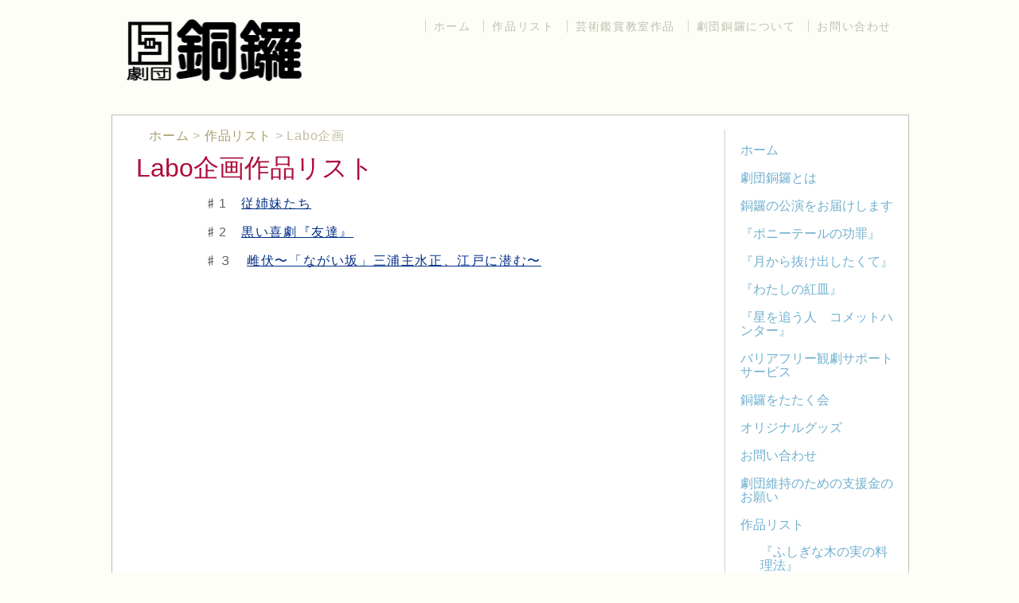

--- FILE ---
content_type: text/html; charset=UTF-8
request_url: http://www.gekidandora.com/titles/labo/
body_size: 4147
content:
<!DOCTYPE html PUBLIC "-//W3C//DTD XHTML 1.0 Transitional//EN"
 "http://www.w3.org/TR/xhtml1/DTD/xhtml1-transitional.dtd">

<html xmlns="http://www.w3.org/1999/xhtml" xml:lang="ja" lang="ja">

<head>

<link rel="stylesheet" media="all" type="text/css" href="/themes/dora201503/css/base.css" />

<!--[if gt IE 7]>
	<link rel="stylesheet" media="all" type="text/css" href="/themes/dora201503/css/css_patches/win-ie8-up.css" />
<![endif]-->
<!--[if IE 7]>
	<link rel="stylesheet" media="all" type="text/css" href="/themes/dora201503/css/css_patches/win-ie7.css" />
<![endif]-->
<!--[if lt IE 7]>
	<link rel="stylesheet" media="all" type="text/css" href="/themes/dora201503/css/css_patches/win-ie6-below.css" />
<![endif]-->


<meta http-equiv="content-type" content="text/html; charset=UTF-8" />
<title>劇団銅鑼 :: Labo企画</title>
<meta name="description" content="Labo企画作品ページ" />
<meta name="generator" content="concrete5 - 5.6.3.3" />
<script type="text/javascript">
var CCM_DISPATCHER_FILENAME = '/index.php';var CCM_CID = 632;var CCM_EDIT_MODE = false;var CCM_ARRANGE_MODE = false;var CCM_IMAGE_PATH = "/updates/concrete5.6.3.3.ja/concrete/images";
var CCM_TOOLS_PATH = "/index.php/tools/required";
var CCM_BASE_URL = "http://www.gekidandora.com";
var CCM_REL = "";

</script>

<link rel="stylesheet" type="text/css" href="/updates/concrete5.6.3.3.ja/concrete/css/ccm.base.css" />
<script type="text/javascript" src="/updates/concrete5.6.3.3.ja/concrete/js/jquery.js"></script>
<script type="text/javascript" src="/updates/concrete5.6.3.3.ja/concrete/js/ccm.base.js"></script>

<script type="text/javascript">

  var _gaq = _gaq || [];
  _gaq.push(['_setAccount', 'UA-19525600-1']);
  _gaq.push(['_setDomainName', '.gekidandora.com']);
  _gaq.push(['_trackPageview']);

  (function() {
    var ga = document.createElement('script'); ga.type = 'text/javascript'; ga.async = true;
    ga.src = ('https:' == document.location.protocol ? 'https://ssl' : 'http://www') + '.google-analytics.com/ga.js';
    var s = document.getElementsByTagName('script')[0]; s.parentNode.insertBefore(ga, s);
  })();

</script>

</head>
<body>
<div id="areaPage">
<a name="top"></a>


<div id="areaCommonHeader" class="floatBugSolution">

	<div id="topWordArea_wrapper">
		<div id="topWordArea">
			<div class="navi">
				<ul>
<li><a title="ホーム" href="/">ホーム</a></li>
<li><a title="作品リスト" href="/titles/">作品リスト</a></li>
<li><a title="芸術鑑賞教室のご案内" href="/offer/to_school_staff/">芸術鑑賞教室作品</a></li>
<li><a title="劇団銅鑼について" href="/about_dora/">劇団銅鑼について</a></li>
<li><a title="お問い合わせ" href="/inquiry/">お問い合わせ</a></li>
</ul>			</div><!-- /end .navi -->
		</div><!-- /end #topWordArea -->
	</div><!-- /end #topWordArea_wrapper -->
	
	<!-- クリック時のリンクが有効になるよう、#topWordArea_wrapperより下部に記述。 -->
	<div id="logo">
		<p><a title="ホーム" href="/"><img src="/files/cache/122f861e10d1e59dcbdf07cbfd8344e0_f774.png" alt="劇団銅鑼" width="250" height="109" /></a></p>
<p> </p>	</div>
	
</div><!-- /end #areaCommonHeader -->


<div id="areaPageHeader" class="floatBugSolution">
	</div><!-- /end #areaPageHeader -->


<div id="areaContentBase">
	
	<div id="areaContentwithSideBar_wrapper">
		<div id="areaContentwithSideBar">
			<div class="path"><a href="/">ホーム</a> <span class="ccm-autonav-breadcrumb-sep">&gt;</span> <a href="/titles/">作品リスト</a> <span class="ccm-autonav-breadcrumb-sep">&gt;</span> Labo企画</div><h1><span style="font-size: xx-large;">Labo企画作品リスト</span></h1><p>　　　　♯1　<a title="従姉妹たち" href="/titles/labo/itokotachi/">従姉妹たち</a></p>
<p>　　　　♯2　<a title="友達" href="/titles/labo/%E5%8F%8B%E9%81%94/">黒い喜劇『友達』</a></p>
<p>　　　　♯３　<a title="雌伏〜「ながい坂」三浦主水正、江戸に潜む〜" href="/titles/labo/shifuku_nagaisaka/">雌伏〜「ながい坂」三浦主水正、江戸に潜む〜</a></p>
<p> </p>		</div><!-- /end #areaContentwithSideBar -->
	</div><!-- /end #areaContentwithSideBar_wrapper -->

	<div id="areaSideBar">
		<ul class="nav"><li class=""><a href="/" target="_self" class="">ホーム</a></li><li class=""><a href="/about_dora/" target="_self" class="">劇団銅鑼とは</a></li><li class=""><a href="/offer/" target="_self" class="">銅鑼の公演をお届けします</a></li><li class=""><a href="/poni-te-ru_-no_kouzai/" target="_self" class="">『ポニーテールの功罪』</a></li><li class=""><a href="/tukikara_-nukedasitakute/" target="_self" class="">『月から抜け出したくて』</a></li><li class=""><a href="/watasi_-no_benizara/" target="_self" class="">『わたしの紅皿』</a></li><li class=""><a href="/hoshikome/" target="_self" class="">『星を追う人　コメットハンター』</a></li><li class=""><a href="/barrier_free_service/" target="_self" class="">バリアフリー観劇サポートサービス</a></li><li class=""><a href="/dora_suppoter/" target="_self" class="">銅鑼をたたく会</a></li><li class=""><a href="/originalgoods/" target="_self" class="">オリジナルグッズ</a></li><li class=""><a href="/inquiry/" target="_self" class="">お問い合わせ</a></li><li class=""><a href="/fund-raising_-for_dora/" target="_self" class="">劇団維持のための支援金のお願い</a></li><li class="nav-path-selected"><a href="/titles/" target="_self" class="nav-path-selected">作品リスト</a><ul><li class=""><a href="/titles/fusiginakinomi/" target="_self" class="">『ふしぎな木の実の料理法』</a></li><li class=""><a href="/titles/makkana/" target="_self" class="">『「真っ赤なお鼻」の放課後』</a></li><li class=""><a href="/titles/nakuna_kensyu-i/" target="_self" class="">『泣くな研修医』</a></li><li class=""><a href="/titles/titles_history/" target="_self" class="">上演記録</a></li><li class="nav-selected nav-path-selected"><a href="/titles/labo/" target="_self" class="nav-selected nav-path-selected">Labo企画</a><ul><li class=""><a href="/titles/labo/itokotachi/" target="_self" class="">従姉妹たち</a></li><li class=""><a href="/titles/labo/tomodachi/" target="_self" class="">友達</a></li><li class=""><a href="/titles/labo/shifuku_nagaisaka/" target="_self" class="">shifuku_nagaisaka</a></li></ul></li></ul></li><li class=""><a href="/resonate/" target="_self" class="">劇団銅鑼の歌『Resonate』</a></li><li class=""><a href="/information/" target="_self" class="">その他のお知らせ</a></li><li class=""><a href="/abouttokushohou/" target="_self" class="">特定商取引法に基づく表記</a></li><li class=""><a href="/3-11/" target="_self" class="">新稽古場建設支援金への御礼とご報告</a></li><li class=""><a href="/shienkin/" target="_self" class="">活動継続支援金御礼</a></li></ul>	</div><!-- /end #areaSideBar -->
	
	<div class="guide guideAboveFooter"><a href="#top">▲ page top</a></div>
	
</div><!-- /end #areaContentBase -->



<div id="areaFooter" class="floatBugSolution">
	
	<div id="naviFooterLeft" class="naviFooter">
	<ul class="nav"><li class=""><a href="/" target="_self" class="">ホーム</a></li><li class=""><a href="/about_dora/" target="_self" class="">劇団銅鑼とは</a><ul><li class=""><a href="/about_dora/map/" target="_self" class="">劇団銅鑼アクセスMAP</a></li><li class=""><a href="/about_dora/people_of_dora_2/" target="_self" class="">劇団員</a></li><li class=""><a href="/about_dora/gaibu_info/" target="_self" class="">劇団員の外部出演情報など</a></li><li class=""><a href="/about_dora/opportunities/" target="_self" class="">劇団員募集</a></li></ul></li><li class=""><a href="/offer/" target="_self" class="">銅鑼の公演をお届けします</a><ul><li class=""><a href="/offer/to_school_staff/" target="_self" class="">学校公演のご案内</a></li><li class=""><a href="/offer/elementary-school/" target="_self" class="">小学校作品</a></li><li class=""><a href="/offer/junior-high-school-and-high-school/" target="_self" class="">中学校・高校作品</a></li><li class=""><a href="/offer/ippankouen/" target="_self" class="">一般公演作品</a></li><li class=""><a href="/offer/workshop/" target="_self" class="">演劇ワークショップについて</a></li><li class=""><a href="/offer/lets_try_project/" target="_self" class="">Let's try! プロジェクト公演2025</a></li></ul></li><li class=""><a href="/poni-te-ru_-no_kouzai/" target="_self" class="">『ポニーテールの功罪』</a><ul><li class=""><a href="/poni-te-ru_-no_kouzai/photo_kanso/" target="_self" class="">ご感想＆舞台写真</a></li></ul></li><li class=""><a href="/tukikara_-nukedasitakute/" target="_self" class="">『月から抜け出したくて』</a></li><li class=""><a href="/watasi_-no_benizara/" target="_self" class="">『わたしの紅皿』</a></li><li class=""><a href="/hoshikome/" target="_self" class="">『星を追う人　コメットハンター』</a><ul><li class=""><a href="/hoshikome/schedule_ticket/" target="_self" class="">ご感想＆舞台写真</a></li></ul></li><li class=""><a href="/barrier_free_service/" target="_self" class="">バリアフリー観劇サポートサービス</a></li><li class=""><a href="/dora_suppoter/" target="_self" class="">銅鑼をたたく会</a></li><li class=""><a href="/originalgoods/" target="_self" class="">オリジナルグッズ</a></li><li class=""><a href="/inquiry/" target="_self" class="">お問い合わせ</a></li><li class=""><a href="/fund-raising_-for_dora/" target="_self" class="">劇団維持のための支援金のお願い</a><ul><li class=""><a href="/fund-raising_-for_dora/name/" target="_self" class="">「劇団維持のための支援金」ご芳名</a></li></ul></li><li class="nav-path-selected"><a href="/titles/" target="_self" class="nav-path-selected">作品リスト</a><ul><li class=""><a href="/titles/fusiginakinomi/" target="_self" class="">『ふしぎな木の実の料理法』</a></li><li class=""><a href="/titles/makkana/" target="_self" class="">『「真っ赤なお鼻」の放課後』</a></li><li class=""><a href="/titles/nakuna_kensyu-i/" target="_self" class="">『泣くな研修医』</a></li><li class=""><a href="/titles/titles_history/" target="_self" class="">上演記録</a></li><li class="nav-selected nav-path-selected"><a href="/titles/labo/" target="_self" class="nav-selected nav-path-selected">Labo企画</a></li></ul></li><li class=""><a href="/resonate/" target="_self" class="">劇団銅鑼の歌『Resonate』</a></li><li class=""><a href="/information/" target="_self" class="">その他のお知らせ</a><ul><li class=""><a href="/information/privacy/" target="_self" class="">個人情報保護方針</a></li></ul></li><li class=""><a href="/abouttokushohou/" target="_self" class="">特定商取引法に基づく表記</a></li><li class=""><a href="/3-11/" target="_self" class="">新稽古場建設支援金への御礼とご報告</a></li><li class=""><a href="/shienkin/" target="_self" class="">活動継続支援金御礼</a><ul><li class=""><a href="/shienkin/gokyouryoku/" target="_self" class="">活動継続支援金ご芳名</a></li></ul></li></ul>	</div><!-- /end div#naviFooterLeft -->
	
	<div id="naviFooterCenter" class="naviFooter">
		<ul class="nav">
		</ul>
	</div><!-- /end div#naviFooterCenter -->
	
	<div id="naviFooterRight" class="naviFooter">
		<ul class="nav">
		</ul>
	</div><!-- /end div#naviFooterRight -->
	
	<div class="clearBox">&nbsp;</div>
	
	
<div id="HTMLBlock3097" class="HTMLBlock">
<dl id="provider">
    <dt>劇団銅鑼</dt>
    <dd>〒174-0064 東京都板橋区中台1-1-4</dd>
    <dd>tel：03-3937-1101／fax：03-3937-1103</dd>
    <!-- 下記はメールアドレスが自動収集されないようにしています。 -->
    <!-- 「class="m_to"」が指定されている場合、「包」は「@」に、「点」は「.」に変換します。 -->
    <dd class="m_to"><script><!--info包gekidandora点com--></script></dd>
</dl><!-- /end #provider -->
</div>	
</div><!-- /end #areaFooter -->

<div id="copy">
	Copyright &copy; 2025 DORA THEATRICAL COMPANY.LTD. All rights reserved.</div><!-- /end #copy -->

<div id="footerNote">
	 | 
	Web by <a href="http://www.flowplus.jp" target="_blank">flowplus</a>
	 | 
	built with <a href="http://concrete5-japan.org/" title="concrete5日本語公式サイト" target="_blank">concrete5 CMS.</a>（concrete5は <a href="http://www.concrete5.org/" title="concrete5サイト[en]" target="_blank">Concrete CMS, Inc</a> の登録商標です）
	 | 
			<span class="sign-in">
			<a href="/index.php/login/">
				login			</a>
		</span>
		 | 
</div><!-- /end #footerNote -->

</div><!-- /end #areaPage -->

<script type="text/javascript" src="/themes/dora201503/js/operation_on_jquery.js"></script>

</body>
</html>


--- FILE ---
content_type: text/css
request_url: http://www.gekidandora.com/themes/dora201503/css/base.css
body_size: 3619
content:
@charset "utf-8";

/*=================== base tag setting ===================*/
body {
	cursor: default;
	margin: 0;
	padding: 0;
	background-color: #fefef8;
	color: #606060;
	font-family : "ヒラギノ角ゴ Pro W3","Hiragino Kaku Gothic Pro","メイリオ","Meiryo",Verdana,Helvetica,Arial,sans-serif;
	font-size: 100%;
	font-weight: 400;
	line-height: 1.3em;
	letter-spacing: 0.1em;
	text-align: center;
}
/*======================= areaBox ========================*/
#areaPage {
	position: static;
	width: 94%;
	max-width: 1000px;
	min-width: 600px;
	margin: auto;
	padding: 3px 0 10px 0;
	background-color: transparent;
	text-align: left;
/*
	border: solid 1px aqua;
*/
}
#areaCommonHeader {
	position: static;
	width: 100%;
	margin: 0;
	padding: 0;
	background-color: transparent;
/*
	border: solid 1px lime;
*/
}
#areaPageHeader {
	position: static;
	width: 100%;
	margin: 0;
	padding: 0;
	background-color: #ffffff;
	border-top: solid 1px #bebeae;
	border-left: solid 1px #bebeae;
	border-right: solid 1px #bebeae;
/*
	border: solid 1px teal;
*/
}
#areaContentBase {
	position: static;
	width: 100%;
	background-color: #ffffff;
	margin: 0;
	padding: 0.5em 0 1em 0;
	border-left: solid 1px #bebeae;
	border-right: solid 1px #bebeae;
/*
	border: solid 1px purple;
*/
}
#areaContentwithSideBar_wrapper {
	position: static;
	float: left;
	width: 100%;
	margin: 0 0 2em 0;
	padding: 0;
	margin-right: -260px;
/*
	border: solid 1px green;
*/
}
#areaContentwithSideBar {
	position: static;
	margin: 0;
	padding: 0 1% 0 3%;
	margin-right: 260px;
/*
	border: solid 1px red;
*/
}
#areaSideBar {
	position: static;
	float: right;
	width: 210px;
	margin: 10px 10px 10px 0;
	padding: 0 0 30px 10px;
	border-left: solid 1px #d5d5c3;
/*
	border: solid 1px blue;
*/
}
#areaFooter {
	clear: both;
	position: static;
	width: 100%;
	margin: 0;
	padding: 1em 0 0.5em 0;
	background-color: #fafafa;
	border: solid 1px #bebeae;
	border-top: solid 1px #d5d5c3;
}
/*--------------------------------------------------------*/
div.clearBox {
	position: static;
	clear: both;
	width: 100%;
	height: 1px;
/*
	border: solid 1px #00ff00;
*/
}
/*========================================================*/
#areaContentBase a:link,
#areaContentBase a:active {
	color: #002f85;
	text-decoration: underline;
}
#areaContentBase a:visited {
	color: #004300;
	text-decoration: underline;
}
#areaContentBase a:hover {
	color: #db3c45;
	text-decoration: underline;
}
/*--------------------------------------------------------*/
#areaContentBase img {
	border: none;
	vertical-align: bottom;
}
/*--------------------------------------------------------*/
#areaContentBase h1 {
	margin: 0.3em 0 0.1em 0;
	padding: 0;
	border: none;
	color: #ad0d3c;
	font-weight: 500;
	font-size: 220%;
	line-height: 1.1em;
	letter-spacing: 0em;
}
#areaContentBase h2 {
	margin: 3em 0 0.1em 0;
	padding: 0.3em 0.5em 0.1em 0.5em;
	background-color: #f7f7f7;
	border: solid 1px #f0f0f0;
	border-right-color: #dadada;
	border-bottom-color: #dadada;
	color: #007bb7;
	font-size: 150%;
	font-weight: 500;
	line-height: 1.2em;
	letter-spacing: 0.1em;
}
#areaContentBase h3 {
	margin: 1.5em 0 0.1em 0;
	padding: 0 0 0 0.5em;
	border-bottom: solid 1px #dadada;
	color: #b73145;
	font-size: 130%;
	font-weight: 500;
	line-height: 1.2em;
	letter-spacing: 0.1em;
}
#areaContentBase h4 {
	margin: 1.5em 0 0.1em 0;
	padding: 0 0 0 0.3em;
	border-left: solid 0.7em #dadada;
	color: #000000;
	font-size: 120%;
	font-weight: 500;
	line-height: 1.2em;
}
#areaContentBase h5 {
	margin: 1.5em 0 0.1em 0.3em;
	padding: 0;
	color: #000000;
	font-size: 120%;
	font-weight: 500;
	line-height: 1em;
}
#areaContentBase h6 {
	margin: 1.5em 0 0.1em 1em;
	padding: 0;
	color: #303030;
	font-size: 110%;
	font-weight: 600;
	letter-spacing: 0.1em;
}
#areaContentBase h1 + h2,
#areaContentBase h2 + h3,
#areaContentBase h3 + h4,
#areaContentBase h4 + h5,
#areaContentBase h5 + h6{
	margin-top: 0.7em;
}
/* 使用しないようなら削除。
#areaContentBase h5 a:link,
#areaContentBase h5 a:visited,
#areaContentBase h5 a:active {
	color: #0073a9;
	text-decoration: underline;
}
#areaContentBase h5 a:hover {
	color: #db3c45;
	text-decoration: underline;
}
#areaContentBase h6 a:link,
#areaContentBase h6 a:visited,
#areaContentBase h6 a:active {
	color: #0073a9;
	text-decoration: underline;
}
#areaContentBase h6 a:hover {
	color: #db3c45;
	text-decoration: underline;
}
*/
/*--------------------------------------------------------*/
#areaContentBase p {
	margin: 1em 0 0 1em;
	padding: 0;
}
#areaContentBase ul,
#areaContentBase ol {
	margin: 1em 0 0 2em;
	padding: 0;
	list-style-position: outside;
}
#areaContentBase li > ul,
#areaContentBase li > ol {
	margin-top: 0;
	margin-left: 1em;
}
#areaContentBase li {
	margin: 0 0 0 1em;
	padding: 0;
}
/* 使用していなければ削除。
#areaContentBase dl {
	margin: 1em 0 0 2em;
	padding: 0;
}
#areaContentBase dt {
	margin: 1.5em 0 0.3em 0;
	padding-left: 0;
	border-bottom: solid 1px #0073a9;
	color: #0073a9;
	font-size: 120%;
	font-weight: 500;
	line-height: 1.1em;
	letter-spacing: 0.1em;
}
#areaContentBase dd {
	margin-bottom: 0.5em;
	color: #303030;
	line-height: 1.2em;
}
*/
/*--------------------------------------------------------*/
#areaContentBase table {
	width: 95%;
	margin: 1em 0% 2em 2em;
	background-color: transparent;
}
/* concrete5でのテーブルスタイル設定はブロックで行う。
#areaContentBase th {
	padding: 0.3em 0.5em 0em 0.5em;
	background-color: #f0f0f0;
	border: solid 1px #b0b0b0;
	color: #000000;
	font-weight: 500;
}
#areaContentBase td {
	padding: 0.3em 0.5em 0em 0.5em;
	background-color: transparent;
	border: solid 1px #b0b0b0;
	color: #303030;
}
*/
/*--------------------------------------------------------*
 * #areaCommonHeader
 *--------------------------------------------------------*/
#logo {
	position: static;
	float: left;
	width: 150px;
	margin: 5px 5px 7px 5px;
	padding: 0;
	color: #000000;
/*
	border: solid 1px #d0d0d0;
*/
}
#logo p {
	margin: 0;
	padding: 0;
}
#logo img {
	margin: 0;
	border: none;
	vertical-align: bottom;
}
#topWordArea_wrapper {
	position: static;
	float: right;
	width: 100%;
	margin: 0;
	padding: 0;
	margin-left: -250px;
/*
	border: solid 1px aqua;
*/
}
#topWordArea {
	margin: 0;
	padding: 0;
	margin-left: 250px;
	margin-top: 5px;
/*
	border: solid 1px red;
*/
}
#areaCommonHeader div.navi {
	margin: 20px 10px 5px 0;
	padding: 0;
	text-align: right;
}
#areaCommonHeader div.navi ul {
	margin: 0;
	padding: 0;
}
#areaCommonHeader div.navi ul li {
	list-style-type: none;
	border-left: solid 1px #d5d5c3;
	margin: 0;
	padding: 0 0.7em;
	color: #d5d5c3;
	font-size: 90%;
	line-height: 1.5em;
	display: inline;
}
#areaCommonHeader div.navi ul li a {
	white-space: nowrap;
}
#areaCommonHeader div.navi ul li a:link,
#areaCommonHeader div.navi ul li a:visited,
#areaCommonHeader div.navi ul li a:active {
	color: #bebeae;
	text-decoration: none;
}
#areaCommonHeader div.navi ul li a:hover {
	color: #db3c45;
	text-decoration: underline;
}
/*--------------------------------------------------------*
 * #areaPageHeader
 *--------------------------------------------------------*/
#areaPageHeader div.backgroundImgBox {
	background-color: black;
	background-repeat: no-repeat;
	background-position: center top;
}
/*--------------------------------------------------------*
 * #areaSideBar
 *--------------------------------------------------------*/
/* 基本設定（ul li li>a） */
#areaSideBar ul {
	width: auto;
	margin: 0 0 0 0.7em;
	padding: 0;
}
#areaSideBar li {
	width: auto;
	/* li要素上下間のマージンはなくしちらつきを排除。 */
	margin: 0;
	padding: 0.5em 0 0.5em 0.5em;
	background-color: transparent;
	border: solid 1px #f0f0f0;
	color: #a0a0a0;
	text-align: left;
	line-height: 1.1em;
	letter-spacing: normal;
	list-style-type: none;
}
/* li:first-childの設定。
 *
 * なお、:last-childはCSSには存在しないので
 * JQueryで「margin-bottom:0」を設定する。
 */
#areaSideBar li:first-child {
	margin-top: 0.5em;
}
#areaSideBar li>a:link,
#areaSideBar li>a:visited,
#areaSideBar li>a:active {
	color: #71b0ce;
	text-decoration: none;
}
#areaSideBar li>a:hover {
	color: #00496c;
	text-decoration: underline;
}
/*--------------------------------------------------------*/
#areaSideBar>ul.nav {
	margin-left: 0;
}
#areaSideBar>ul.nav li {
	border: solid 1px #ffffff;
}
#areaSideBar>ul.nav li.mouse_out {
	cursor: default;
	background-color: transparent;
	border: solid 1px #ffffff;
}
#areaSideBar>ul.nav li.mouse_out a {
	color: #71b0ce;
	text-decoration: none;
}
#areaSideBar>ul.nav li.mouse_over {
	cursor: pointer;
	background-color: #fefef8;
	border: solid 1px #00496c;
}
#areaSideBar>ul.nav li.mouse_over>a {
	color: #00496c;
	text-decoration: underline;
}
/*--------------------------------------------------------*
 * #areaFooter
 *--------------------------------------------------------*/
#naviFooterLeft,
#naviFooterCenter,
#naviFooterRight {
	position: relative;
	width: 30%;
/*
	border: solid 1px #e0e0e0;
*/
}
#naviFooterLeft,
#naviFooterCenter {
	float: left;
	margin-left: 3%;
}
#naviFooterRight {
	float: right;
	margin-right: 1%;
}

#areaFooter div.naviFooter {
	position: relative;
	color: #8c8c80;
	font-size: 90%;
	line-height: 1.3em;
	letter-spacing: 0.05em;
/*
	border: solid 1px yellow;
*/
}
#areaFooter div.naviFooter a:link,
#areaFooter div.naviFooter a:visited,
#areaFooter div.naviFooter a:active {
	color: #8c8c80;
	text-decoration: none;
}
#areaFooter div.naviFooter a:hover {
	color: #db3c45;
	text-decoration: underline;
}

#areaFooter div.naviFooter>ul {
	width: 100%;
	margin: 0;
	padding: 0;
}
#areaFooter div.naviFooter>ul ul {
	width: 88%;
	margin: 0 0 0 10%;
	padding: 0;
}
#areaFooter div.naviFooter li {
	width: 100%;
	margin: 10px 0;
	padding: 0;
/*
	border: solid 1px gray;
*/
}
#areaFooter div.naviFooter>ul>li {
	list-style-type: none;
}

#provider {
	margin: 2em 1em 0 0.5em;
	padding: 0;
}
#provider dt {
	margin: 0 0 0 20px;
	padding: 0;
	border: none;
	font-size: 90%;
	font-weight: 500;
	color: #a99d66;
}
#provider dd {
	float: left;
	margin: 0 0 0 20px;
	padding: 0;
	border: none;
	color: #a99d66;
	font-size: 85%;
}
#provider dd.hover {
	color: #db3c45;
	text-decoration: none;
}

#copy {
	clear: both;
	margin: 0.5em 0 0 0;
	color: #ad0d3c;
	font-size: 90%;
	font-weight: 500;
	letter-spacing: 0.05em;
	vertical-align: text-bottom;
	text-align: right;
}
#copy a:link,
#copy a:visited,
#copy a:active {
	color: #ad0d3c;
	text-decoration: none;
}
#copy a:hover {
	color: #303030;
	text-decoration: none;
}

#footerNote {
	clear: both;
	margin: 2em 0 0 0;
	color: #bebeae;
	font-size: 80%;
	font-weight: 400;
	letter-spacing: 0;
	vertical-align: text-bottom;
	text-align: left;
}
#footerNote a:link,
#footerNote a:visited,
#footerNote a:active {
	color: #8c8c80;
	text-decoration: none;
}
#footerNote a:hover {
	color: #303030;
	text-decoration: none;
}
/*--------------------------------------------------------*
 * #areaContentBase
 *--------------------------------------------------------*/
#areaContentBase div.path {
	position: static;
	clear: both;
	margin: 0.5em 2% 0.2em 1em;
	color: #c3bda1;
	font-weight: 400;
	letter-spacing: 0.05em;
	text-align: left;
}
#areaContentBase div.path a:link,
#areaContentBase div.path a:visited,
#areaContentBase div.path a:active {
	color: #a99d66;
	text-decoration: none;
}
#areaContentBase div.path a:hover {
	color: #db3c45;
	text-decoration: underline;
}
/*--------------------------------------------------------*/
#areaContentBase div.guide {
	clear: both;
	position: static;
	margin: 1em 15px 1em 0;
	padding: 0;
	color: #bebeae;
	font-size: 90%;
	font-weight: 300;
	letter-spacing: 0.07em;
	text-align: right;
}
#areaContentBase div.guideAboveFooter {
	margin-right: 275px;
}
#areaContentBase div.guide a:link,
#areaContentBase div.guide a:visited,
#areaContentBase div.guide a:active {
	color: #71b0ce;
	text-decoration: none;
}
#areaContentBase div.guide a:hover {
	color: #606060;
	text-decoration: underline;
}
/*========================================================*/
#areaContentBase div.rssSummaryList {
	margin: 0;
	padding: 0;
}
#areaContentBase div.rssSummaryListTitle {
	margin: 2em 0 1em 0;
	padding: 0.4em 1em 0.1em 0.5em;
	color: #f6ab00;
	font-size: 180%;
	font-weight: 500;
	line-height: 1.3em;
}
#areaContentBase div.rssItem {
	margin: 3em 0 0.5em 0;
}
#areaContentBase div.rssItem:first-child {
	margin-top: 1em;
}
#areaContentBase div.rssItemTitle {
	margin: 0 0 0.5em 1em;
	padding: 0;
	color: #303030;
	font-size: 120%;
	font-weight: 500;
	line-height: 1.1em;
}
#areaContentBase div.rssItemTitle a:link,
#areaContentBase div.rssItemTitle a:visited,
#areaContentBase div.rssItemTitle a:active {
	color: #000000;
	text-decoration: none;
}
#areaContentBase div.rssItemTitle a:hover {
	color: #db3c45;
	text-decoration: underline;
}
#areaContentBase div.rssItemDate{
	/* ★非表示。 */
	display: none;
}
#areaContentBase div.rssItemSummary{
	margin: 0 0 0 4em;
	padding: 0;
	line-height: 1.3em;
	letter-spacing: 0.05em;
}
/*--------------------------------------------------------*/
div#recommended_title {
	clear: both;
	width: 92%;
	margin: 3em 1%;
	padding: 1em 3% 0 3%;
	background-color: #fafafa;
	border: solid 1px #d5d5c3;
}
div#recommended_title h5 {
	margin-top: 0.3em;
	padding: 0.3em 0 0.3em 0.3em;
}
div#recommended_title ul {
	margin: 0;
	padding: 0;
}
div#recommended_title ul>li {
	position: static;
	float: left;
	margin: 0.5em;
	list-style-type: none;
	text-align: center;
}
div#recommended_title ul>li img {
	border: solid 1px #e0e0e0;
}

#areaSideBar div#recommended_title {
	margin: 5em 0 2em 0;
	padding: 0;
	background-color: transparent;
/*
*/
	border: none;
	text-align: center;
}
#areaSideBar div#recommended_title h5 {
	margin: 0 1em;
	padding: 0;
	border: none;
	border-bottom: solid 1px #00aad4;
	color: #00aad4;
}
#areaSideBar div#recommended_title ul>li {
	margin: 0;
	margin-top: 20px;
	padding: 0;
	float: none;
}
/*========================================================*/
.top1em{
	margin-top: 1em;
}
.top2em{
	margin-top: 2em;
}
.top3em{
	margin-top: 3em;
}
.nowrap {
	white-space: nowrap;
}
/*========================================================*/
/*
 * 子要素が全てfloat指定だと高さ0になってしまうbug対応のための指定。
 */
.floatBugSolution:after {
	content: "子要素が全てfloat指定だと高さ0になってしまうbug対応のための指定。";
	display: block;
	height: 0;
	clear: both;
	visibility: hidden;
/*
	border: solid 1px #ff00ff;
*/
}
/*========================================================*/


--- FILE ---
content_type: application/javascript
request_url: http://www.gekidandora.com/themes/dora201503/js/operation_on_jquery.js
body_size: 3723
content:
/**
 * jqueryのready関数と
 * その処理中に使用する関数を設定。
 *
 *	@author okunagak@flowplus.jp
 *	@date Oct. 04, 2010
 */

/*-------------------------------------------------------------------------*
 * ブラウザーがHTMLの読み込みが終わった後に実行する
 * jqueryのready関数を設定。
 *-------------------------------------------------------------------------*/
// concrete5で「jQuery.noConflict()」の記述をすると、編集画面に入れないなど
// 正常に動作しなくなってしまうのでこの記述はしない。
// ただし、WordPressでも有効となるように「jQuery(document).ready(function($){～」
// の記述としている。（WordPress独自のjsファイルでは「jQuery.noConflict()」を記述）
jQuery(document).ready(function($){
	
// 	$(":header").css("color", "lime");
// 	window.alert('■jquery.ready');

	// 下記の処理で共通に使用する変数を定義。
	var linkUrl = '';
	var regObj;
	var moveFlg = false;
	
	/*-------------------------------------------------------------------------*
	 * div#areaPageHeader>img:first-child を取得したら、
	 * そのsrc画像を背景画像として表示する形に変換する。
	 *-------------------------------------------------------------------------*/
	// 「div#areaPageHeader>img:first-child」が存在する場合のみ処理。
	if($("div#areaPageHeader > img:first-child").length > 0){
		
		// 使用する変数を宣言。
		var heightValue = 0;
		
		// 属性値を取得。
		linkUrl		= $("div#areaPageHeader > img:first-child").attr("src");
		heightValue	= $("div#areaPageHeader > img:first-child").attr("height");
		
		// 「div#areaPageHeader>img:first-child」の前に
		// 新しい「div#areaPageHeader>div.backgroundImgBox」を追加した上・・・
		$("div#areaPageHeader > img:first-child")
		.before("<div class=\"backgroundImgBox\" style=\"background-image:url("+linkUrl+");height:"+heightValue+"px;\">&nbsp;")
		// ・・・「div#areaPageHeader>img:first-child」を削除。
		.remove();
	}
	
	/*-------------------------------------------------------------------------*
	 * div#areaSideBar>ul.nav li についての処理。
	 *
	 *	○	load時に「.mouse_out」をセット。
	 *	○	load時に、子要素としてul要素をもつli要素は「padding-bottom:0」に変更。
	 *	○	clickでは、該当<li>要素配下の<a>要素がクリックした場合、
	 *		javascriptのjumpToメソッドによる遷移と、通常の<a>要素による遷移
	 *		の両方が二重に実行されてしまうため、
	 *		まず属性名hrefをxrefに変更して<a>要素による遷移を抑止する。
	 *		その上でjavascriptのjumpToメソッドを呼び出す形としている。
	 *	○	mouseover時には、
	 *		「.mouse_out」を削除した上で「.mouse_over」セットする。
	 *		なおclickで変更された子要素<a>の属性名xrefがまだ存在している場合、
	 *		その属性名xrefをhrefに戻す処理を行う。
	 *		その上で、子要素<a>のhref属性値を取得してステータスバーに表示。
	 *	○	mouseoutでは、また「.mouse_over」に戻すとともに、
	 *		ステータスバーの表示もリセット。
	 *		またここでも、clickで変更された子要素<a>の属性名xrefの存在チェックを行い、
	 *		まだ存在している場合にはその属性名xrefをhrefに戻す処理を行う。
	 *-------------------------------------------------------------------------*/
	// 「div#areaSideBar>ul.nav li」が存在する場合、load時に次の処理を行う。
	if($("div#areaSideBar>ul.nav li").length > 0){
		
		// 「div#areaSideBar>ul.nav li」の全要素に対して、
		// 要素のクラス属性値として「.mouse_out」をセットする。
		$("div#areaSideBar>ul.nav li").addClass("mouse_out");
		
		// 子要素としてul要素をもつ「div#areaSideBar>ul.nav li」要素について、
		// pdding-bottomを0にする。
		$("div#areaSideBar>ul.nav li:has(ul)").css("padding-bottom",0);
	}
	
	// mouseover・mouseout・click
	$("div#areaSideBar>ul.nav li")
	.mouseover( function() {
		// クラス名の置換。
		$(this)
		.removeClass("mouse_out")
		.addClass("mouse_over");
		
		// 子要素<a>のhref属性値を変数に取得した上で、
		// 属性名hrefをxrefに変更。
		if($(this).children("a").attr("xref")) {
			linkUrl = $(this).children("a").attr("xref");
			$(this).children("a").attr("href", linkUrl).removeAttr("xref");
		}
		
		// 取得したURLを、一時的に生成した要素にセットしてから「.href」で取得することで
		// 絶対URL表示として取得する。
		var tmpElement = document.createElement('span');
		tmpElement.innerHTML = '<a href="' + $(this).children("a").attr("href") + '" />';
		// ステータスバーに表示させる。
		window.status = tmpElement.firstChild.href;
		
		// falseを返す。
		return false;
	})
	.mouseout( function() {
		// クラス名を戻す。
		$(this)
		.removeClass("mouse_over")
		.addClass("mouse_out");
		
		// 属性名hrefに戻す。
		if($(this).children("a").attr("xref")) {
			linkUrl = $(this).children("a").attr("xref");
			$(this).children("a").attr("href", linkUrl).removeAttr("xref");
		}
		
		// ステータスバーの表示をリセット。
		window.status = "";
		
		// falseを返す。
		return false;
	})
	.click( function() {
		// 子要素<a>のhref属性値を変数に取得した上で、
		// 属性名hrefをxrefに変更。
		linkUrl = $(this).children("a").attr("href");
		$(this).children("a").attr("xref", linkUrl).removeAttr("href");
		
		// jumpToメソッドを呼出。
		jumpTo(linkUrl);
		
		// falseを返す。
		return false;
	});
	
	/*-------------------------------------------------------------------------*
	 * div#naviFooterLeft 内にセットされたconcrete5オートナビブロック（<ul><li>）を
	 * 取得し、
	 * 	・div#naviFooterCenter
	 * 	・div#naviFooterRight
	 * へ移動する処理。
	 *
	 * 	○	移動する位置はリンク先のページエイリアス名で指定する。
	 * 	○	なお、指定できるのはホーム直下の第1階層のページのみであり、
	 * 		第2階層以下のページエイリアスを指定しても移動されない。
	 * 	○	また「プリティURL」が有効になっていない場合も移動されない。
	 * 	○	指定したページエイリアス名の大文字小文字が間違っていても移動されない。
	 *-------------------------------------------------------------------------*/
	
	// div#naviFooterCenterの最初のリンク先とする第1階層ページエイリアス名。
	var centerAreaStartPage = 'events';
	// div#naviFooterRightの最初のリンク先とする第1階層ページエイリアス名。
	var rightAreaStartPage = 'offer';
	
	// 上記のページエイリアスへのリンクを持つli要素が見つかったら、
	// そのli要素から末尾のli要素までの移動処理を行う形としているため、
	// div#naviFooterRightへの移動処理を先に行う。
	
	// div#naviFooterRightへの移動処理。
	regObj = new RegExp("\/"+rightAreaStartPage+"\/$");
	moveFlg = false;
	
	$("div#naviFooterLeft > ul > li").each( function() {
		
		// li>a[href]文字列を取得。
		linkUrl = $(this).children("a").attr("href");
		
		// まだ移動フラグがOFFの状態で、かつ、対象の要素だった場合、
		// 移動フラグをONにして、それ以降の要素は移動対象にする。
		if(moveFlg === false
		&& linkUrl.match(regObj) !== null) {
			moveFlg = true;
		}
		
		// 移動フラグがONになっていたら、
		// 対象のli要素を、div#naviFooterRight > ul 要素内の最後に移動。
		if(moveFlg === true) {
			$(this).appendTo("div#naviFooterRight > ul");
		}
	});
	
	// div#naviFooterCenterへの移動処理。
	regObj = new RegExp("\/"+centerAreaStartPage+"\/$");
	moveFlg = false;
	
	$("div#naviFooterLeft > ul > li").each( function() {
		
		// li>a[href]文字列を取得。
		linkUrl = $(this).children("a").attr("href");
		
		// まだ移動フラグがOFFの状態で、かつ、対象の要素だった場合、
		// 移動フラグをONにして、それ以降の要素は移動対象にする。
		if(moveFlg === false
		&& linkUrl.match(regObj) !== null) {
			moveFlg = true;
		}
		
		// 移動フラグがONになっていたら、
		// 対象のli要素を、div#naviFooterCenter > ul 要素内の最後に移動。
		if(moveFlg === true) {
			$(this).appendTo("div#naviFooterCenter > ul");
		}
	});
	
	
	/*-------------------------------------------------------------------------*
	 * メールアドレス収集ロボット対策として特殊な記述をしている部分について、
	 *	<a href="mailto:～">～</a>と同様に処理させるもの。
	 *
	 *	○	ただし実際の効果は不明。
	 * 	○	htmlでの記述：
	 * 			＜dd class="m_to"＞＜script＞＜!--info包gekidandora点com--＞＜/script＞＜/dd＞
	 *-------------------------------------------------------------------------*/
	// 「.m_to>script」が存在する場合のみ処理。
	if($(".m_to").length > 0){
		linkUrl = $(".m_to>script").html();
		linkUrl = linkUrl.replace("<!--", "");
		linkUrl = linkUrl.replace("包", "＠");
		linkUrl = linkUrl.replace("点", ".");
		linkUrl = linkUrl.replace("-->", "");
		$(".m_to").html(linkUrl);
	}
	
	// mouseover・mouseout・click
	$(".m_to")
	.mouseover( function() {
		// a:hoverと同じスタイルを表示させるための.hover属性値を追加。
		$(this).addClass("hover");
		
		// ステータスバーに「mailto:～」を表示させる。
		linkUrl = $(this).html();
		window.status = 'mailto:'+linkUrl.replace("＠", "@");
		
		// falseを返す。
		return false;
	})
	.mouseout( function() {
		// a:hoverと同じスタイルを表示させていた.hover属性値を削除。
		$(this).removeClass("hover");
		
		// ステータスバーの表示をリセット。
		window.status = "";
		
		// falseを返す。
		return false;
	})
	.click( function() {
		// jumpToメソッドを呼出。
		linkUrl = $(this).html();
		jumpTo('mailto:'+linkUrl.replace("＠", "@"));
		
		// falseを返す。
		return false;
	});
});

/*-------------------------------------------------------------------------*
 * 引数targetUrlにページを遷移させる関数を定義。
 * targetUrlが外部リンクの場合は別ウィンドウで開く。
 *-------------------------------------------------------------------------*/
function jumpTo(targetUrl){
	var currentHostName = (location.hostname).replace(/\./, "\.");
	regObjCurrentHostName = new RegExp(currentHostName, "i");

	if(	targetUrl.match(/^http/)
	&&	!targetUrl.match(/\.gekidandora\.com/)
	&&	targetUrl.match(regObjCurrentHostName) === null ){
		window.open(targetUrl, "_blank");
	}else{
		window.location.href = targetUrl;
	}
	
	return;
}

// window.alert('operation_on_jquery.js loaded !');
